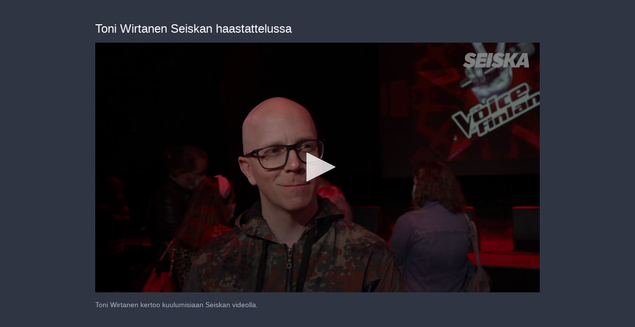

--- FILE ---
content_type: text/html; charset=utf-8
request_url: https://content.jwplatform.com/previews/s8IyArjk-wRrEuXAq
body_size: 1317
content:
<!DOCTYPE html>
<html>
  <head prefix="og:http://ogp.me/ns#">
    <title>Toni Wirtanen Seiskan haastattelussa</title>
    <meta charset="utf-8">
    <meta property="og:url" content="https://cdn.jwplayer.com/previews/s8IyArjk-wRrEuXAq">
    <meta property="og:title" content="Toni Wirtanen Seiskan haastattelussa">
    <meta property="og:image" content="https://assets-jpcust.jwpsrv.com/thumbs/s8IyArjk-720.jpg">
    <meta property="og:description" content="Toni Wirtanen kertoo kuulumisiaan Seiskan videolla.">
    <meta property="og:type" content="video">
    <meta property="og:video" content="https://cdn.jwplayer.com/videos/s8IyArjk-FVPTbriK.mp4">
    <meta property="og:video:secure_url" content="https://cdn.jwplayer.com/videos/s8IyArjk-FVPTbriK.mp4">
    <meta property="og:video:type" content="video/mp4">
    <meta property="og:video:width" content="640">
    <meta property="og:video:height" content="270">
    <meta name="twitter:card" content="player">
    <meta name="twitter:player" content="https://cdn.jwplayer.com/players/s8IyArjk-wRrEuXAq.html">
    <meta name="twitter:player:width" content="640">
    <meta name="twitter:player:height" content="270">
    <meta name="twitter:player:stream" content="https://cdn.jwplayer.com/videos/s8IyArjk-640.mp4">
    <meta name="twitter:player:stream:content_type" content="video/mp4; codecs=&quot;avc1.42E01E, mp4a.40.2&quot;">
    <style type="text/css">
        body { background: #2f3542; color: #FFF; font: 1rem/1.5 Arial, sans-serif; margin: 0 auto; padding: 0; overflow: hidden }
        #title, #description { display: none; font-weight: normal; -webkit-font-smoothing: antialiased }
        #title { font-size: 24px; margin: 40px auto 10px }
        #description { color: #aab4c8; font-size: 14px; margin: 15px auto }
    </style>
    <script type="text/javascript">
    </script>
  </head>
  <body>
    <h1 id="title">Toni Wirtanen Seiskan haastattelussa</h1>
    <div id="botr_s8IyArjk_wRrEuXAq_div"></div>
    <p id="description">Toni Wirtanen kertoo kuulumisiaan Seiskan videolla.</p>
    <script>
        (function() {
            var head = document.head;
            var script;
            function setupPlayer(w, h) {
                if (script) return;
                script = document.createElement('script');
                script.async = 1;
                script.src = "https://cdn.jwplayer.com/players/s8IyArjk-wRrEuXAq.js";
                head.appendChild(script);
                if (w && h) {
                    var interval = setInterval(function() {
                        var jwplayer = window.jwplayer;
                        if (jwplayer && jwplayer('botr_s8IyArjk_wRrEuXAq_div')) {
                            clearInterval(interval);
                            jwplayer('botr_s8IyArjk_wRrEuXAq_div').on('ready', function(){this.resize(w, h);});
                        }
                    }, 100);
                }
            }
            function setMeta(name, value) {
                var meta = window.document.querySelector('meta[property="' + name + '"]');
                if (!meta) {
                    meta = document.createElement('meta');
                    meta.setAttribute('property', name);
                    head.appendChild(meta);
                }
                meta.setAttribute('content', value);
            }
            if (window === window.top) {
                document.getElementById("title").style.display = "block";
                document.getElementById("description").style.display = "block";
                document.body.style.width = "70%";
                document.body.style.overflow = "visible";
                setupPlayer();
            } else {
                var w = 0;
                var h = 0;
                /** Used to pass play/pause messages parent iframe via postMessage **/
                window.addEventListener("message", function(evt) {
                    var player = window.jwplayer ? window.jwplayer('botr_s8IyArjk_wRrEuXAq_div') : null;
                    switch (evt.data) {
                        case "play" && player:
                            player.play();
                            break;
                        case "pause" && player:
                            player.pause();
                            break;
                        default:
                            if (evt.data.type && evt.data.type === 'page-meta' && !script) {
                                setMeta('og:description', evt.data.description);
                                setMeta('og:title', evt.data.title);
                                setupPlayer(w, h);
                            }
                    }
                });
                window.addEventListener('load', function() {
                    setTimeout(function() {setupPlayer(w, h);}, 100);
                });
            }
        }());
    </script>
  </body>
</html>


--- FILE ---
content_type: text/vtt
request_url: https://cdn.jwplayer.com/strips/s8IyArjk-120.vtt
body_size: 198
content:
WEBVTT

00:00.000 --> 00:02.000
s8IyArjk-120.jpg#xywh=0,0,120,67

00:02.000 --> 00:04.000
s8IyArjk-120.jpg#xywh=120,0,120,67

00:04.000 --> 00:06.000
s8IyArjk-120.jpg#xywh=240,0,120,67

00:06.000 --> 00:08.000
s8IyArjk-120.jpg#xywh=360,0,120,67

00:08.000 --> 00:10.000
s8IyArjk-120.jpg#xywh=0,67,120,67

00:10.000 --> 00:12.000
s8IyArjk-120.jpg#xywh=120,67,120,67

00:12.000 --> 00:14.000
s8IyArjk-120.jpg#xywh=240,67,120,67

00:14.000 --> 00:16.000
s8IyArjk-120.jpg#xywh=360,67,120,67

00:16.000 --> 00:18.000
s8IyArjk-120.jpg#xywh=0,134,120,67

00:18.000 --> 00:20.000
s8IyArjk-120.jpg#xywh=120,134,120,67

00:20.000 --> 00:22.000
s8IyArjk-120.jpg#xywh=240,134,120,67

00:22.000 --> 00:24.000
s8IyArjk-120.jpg#xywh=360,134,120,67

00:24.000 --> 00:26.000
s8IyArjk-120.jpg#xywh=0,201,120,67

00:26.000 --> 00:28.000
s8IyArjk-120.jpg#xywh=120,201,120,67

00:28.000 --> 00:30.000
s8IyArjk-120.jpg#xywh=240,201,120,67

00:30.000 --> 00:32.000
s8IyArjk-120.jpg#xywh=360,201,120,67

00:32.000 --> 00:34.000
s8IyArjk-120.jpg#xywh=0,268,120,67

00:34.000 --> 00:36.000
s8IyArjk-120.jpg#xywh=120,268,120,67

00:36.000 --> 00:38.000
s8IyArjk-120.jpg#xywh=240,268,120,67

00:38.000 --> 00:40.000
s8IyArjk-120.jpg#xywh=360,268,120,67

00:40.000 --> 00:42.000
s8IyArjk-120.jpg#xywh=0,335,120,67

00:42.000 --> 00:44.000
s8IyArjk-120.jpg#xywh=120,335,120,67

00:44.000 --> 00:46.000
s8IyArjk-120.jpg#xywh=240,335,120,67

00:46.000 --> 00:48.000
s8IyArjk-120.jpg#xywh=360,335,120,67

00:48.000 --> 00:50.000
s8IyArjk-120.jpg#xywh=0,402,120,67

00:50.000 --> 00:52.000
s8IyArjk-120.jpg#xywh=120,402,120,67

00:52.000 --> 00:54.000
s8IyArjk-120.jpg#xywh=240,402,120,67

00:54.000 --> 00:56.000
s8IyArjk-120.jpg#xywh=360,402,120,67

00:56.000 --> 00:58.000
s8IyArjk-120.jpg#xywh=0,469,120,67

00:58.000 --> 01:00.000
s8IyArjk-120.jpg#xywh=120,469,120,67

01:00.000 --> 01:02.000
s8IyArjk-120.jpg#xywh=240,469,120,67

01:02.000 --> 01:04.000
s8IyArjk-120.jpg#xywh=360,469,120,67

01:04.000 --> 01:06.000
s8IyArjk-120.jpg#xywh=0,536,120,67

01:06.000 --> 01:08.000
s8IyArjk-120.jpg#xywh=120,536,120,67

01:08.000 --> 01:10.000
s8IyArjk-120.jpg#xywh=240,536,120,67

01:10.000 --> 01:12.000
s8IyArjk-120.jpg#xywh=360,536,120,67

01:12.000 --> 01:14.000
s8IyArjk-120.jpg#xywh=0,603,120,67

01:14.000 --> 01:16.000
s8IyArjk-120.jpg#xywh=120,603,120,67

01:16.000 --> 01:18.000
s8IyArjk-120.jpg#xywh=240,603,120,67

01:18.000 --> 01:20.000
s8IyArjk-120.jpg#xywh=360,603,120,67

01:20.000 --> 01:22.000
s8IyArjk-120.jpg#xywh=0,670,120,67

01:22.000 --> 01:24.000
s8IyArjk-120.jpg#xywh=120,670,120,67

01:24.000 --> 01:26.000
s8IyArjk-120.jpg#xywh=240,670,120,67

01:26.000 --> 01:28.000
s8IyArjk-120.jpg#xywh=360,670,120,67

01:28.000 --> 01:30.000
s8IyArjk-120.jpg#xywh=0,737,120,67

01:30.000 --> 01:32.000
s8IyArjk-120.jpg#xywh=120,737,120,67

01:32.000 --> 01:34.000
s8IyArjk-120.jpg#xywh=240,737,120,67

01:34.000 --> 01:36.000
s8IyArjk-120.jpg#xywh=360,737,120,67

01:36.000 --> 01:38.000
s8IyArjk-120.jpg#xywh=0,804,120,67

01:38.000 --> 01:40.000
s8IyArjk-120.jpg#xywh=120,804,120,67

01:40.000 --> 01:42.000
s8IyArjk-120.jpg#xywh=240,804,120,67

01:42.000 --> 01:44.000
s8IyArjk-120.jpg#xywh=360,804,120,67

01:44.000 --> 01:46.000
s8IyArjk-120.jpg#xywh=0,871,120,67

01:46.000 --> 01:48.000
s8IyArjk-120.jpg#xywh=120,871,120,67

01:48.000 --> 01:50.000
s8IyArjk-120.jpg#xywh=240,871,120,67

01:50.000 --> 01:52.000
s8IyArjk-120.jpg#xywh=360,871,120,67

01:52.000 --> 01:54.000
s8IyArjk-120.jpg#xywh=0,938,120,67

01:54.000 --> 01:56.352
s8IyArjk-120.jpg#xywh=120,938,120,67

